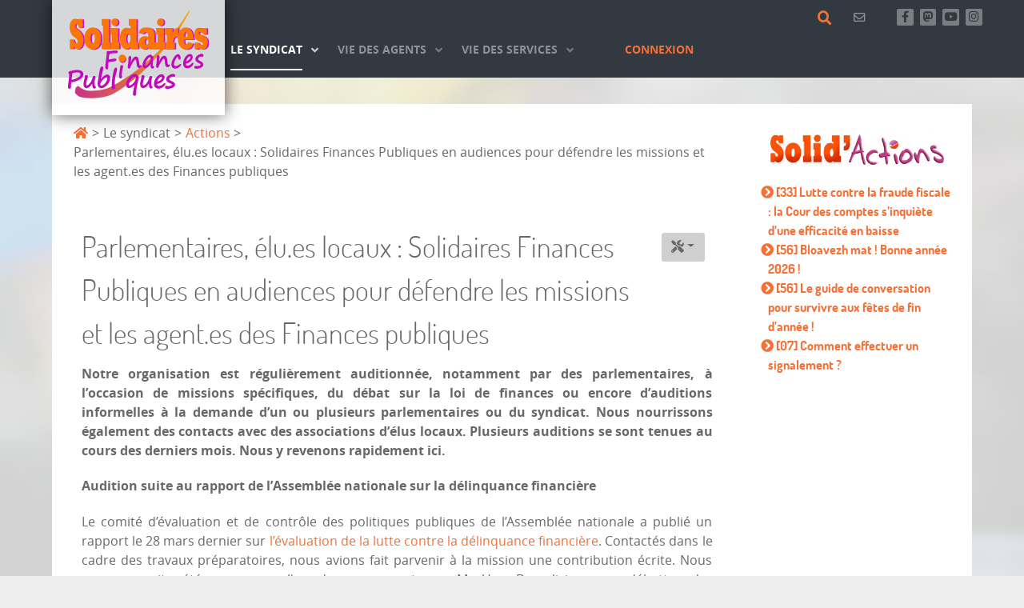

--- FILE ---
content_type: text/css
request_url: https://solidairesfinancespubliques.org/templates/rt_photon/custom/css-compiled/photon-joomla_22.css
body_size: 7980
content:
/* GANTRY5 DEVELOPMENT MODE ENABLED.
 *
 * WARNING: This file is automatically generated by Gantry5. Any modifications to this file will be lost!
 *
 * For more information on modifying CSS, please read:
 *
 * http://docs.gantry.org/gantry5/configure/styles
 * http://docs.gantry.org/gantry5/tutorials/adding-a-custom-style-sheet
 */

@charset "UTF-8";
legend {
  font-size: 1.3rem;
  line-height: 1.5;
}
legend small {
  font-size: 0.8rem;
}
.input-prepend > .add-on, .input-append > .add-on {
  line-height: 1.5;
}
p.readmore .btn, .content_vote .btn, .blog .button, .contact .form-actions .btn, .login .btn, .logout .btn, .registration .btn, .profile-edit .btn, .remind .btn, .reset .btn, .profile .btn, .search #searchForm .btn, .finder #finder-search .btn, .edit.item-page .btn-toolbar .btn, .pager.pagenav a, .moduletable #login-form .control-group .btn {
  display: inline-block;
  font-family: "opensans", "Helvetica", "Tahoma", "Geneva", "Arial", sans-serif;
  font-weight: 700;
  text-transform: uppercase;
  background: #f37037;
  color: #ffffff !important;
  border: 2px solid transparent;
  margin: 0 0 0.5rem 0;
  padding: 0.4rem 1rem;
  border-radius: 1px;
  vertical-align: middle;
  text-shadow: none;
  transition: all 0.2s;
}
p.readmore .btn:hover, .content_vote .btn:hover, .blog .button:hover, .contact .form-actions .btn:hover, .login .btn:hover, .logout .btn:hover, .registration .btn:hover, .profile-edit .btn:hover, .remind .btn:hover, .reset .btn:hover, .profile .btn:hover, .search #searchForm .btn:hover, .finder #finder-search .btn:hover, .edit.item-page .btn-toolbar .btn:hover, .pager.pagenav a:hover, .moduletable #login-form .control-group .btn:hover, p.readmore .btn:active, .content_vote .btn:active, .blog .button:active, .contact .form-actions .btn:active, .login .btn:active, .logout .btn:active, .registration .btn:active, .profile-edit .btn:active, .remind .btn:active, .reset .btn:active, .profile .btn:active, .search #searchForm .btn:active, .finder #finder-search .btn:active, .edit.item-page .btn-toolbar .btn:active, .pager.pagenav a:active, .moduletable #login-form .control-group .btn:active, p.readmore .btn:focus, .content_vote .btn:focus, .blog .button:focus, .contact .form-actions .btn:focus, .login .btn:focus, .logout .btn:focus, .registration .btn:focus, .profile-edit .btn:focus, .remind .btn:focus, .reset .btn:focus, .profile .btn:focus, .search #searchForm .btn:focus, .finder #finder-search .btn:focus, .edit.item-page .btn-toolbar .btn:focus, .pager.pagenav a:focus, .moduletable #login-form .control-group .btn:focus {
  background: #e9500e;
  color: #ffffff !important;
}
.btn-primary {
  background: #f37037;
  color: #ffffff;
  text-shadow: none;
  box-shadow: 1px 1px 1px rgba(0, 0, 0, 0.1);
}
.btn-primary:hover {
  background: #f4814f;
  color: #ffffff;
}
.btn-primary:active, .btn-primary:focus {
  background: #f25f1f;
  box-shadow: inset -1px -1px 1px rgba(0, 0, 0, 0.15);
  color: #ffffff;
}
.btn-group > .btn + .dropdown-toggle {
  box-shadow: 1px 1px 1px rgba(0, 0, 0, 0.1);
}
.btn-group.open .btn-primary.dropdown-toggle {
  background: #f25f1f;
  color: #ffffff;
  box-shadow: inset -1px -1px 1px rgba(0, 0, 0, 0.15);
}
.dropdown-menu > li > a:hover, .dropdown-menu > li > a:focus, .dropdown-submenu:hover > a, .dropdown-submenu:focus > a {
  background-image: none;
  background-color: #f37037;
}
.btn-link {
  color: #f37037;
}
.view-articles, .view-images, .view-imagesList {
  background: none;
  height: auto;
}
.view-articles #g-page-surround, .view-images #g-page-surround, .view-imagesList #g-page-surround {
  background: none;
  overflow: visible;
  min-height: auto;
  position: static;
}
.view-articles .g-menu-overlay, .view-images .g-menu-overlay, .view-imagesList .g-menu-overlay {
  display: none;
}
table.table-bordered {
  border-collapse: separate;
  *border-collapse: collapse;
}
table.table-bordered th {
  background-color: #e1e1e1;
}
table.table-bordered thead th {
  background-color: #c8c8c8;
}
.table-striped tbody tr:nth-child(2n+1) td, .table-striped tbody tr:nth-child(2n+1) th {
  background: #e1e1e1;
}
.table-hover tbody tr:hover > td, .table-hover tbody tr:hover > th {
  background: #dadada;
}
.table, .table-bordered {
  border-color: rgba(136, 136, 136, 0.25) rgba(136, 136, 136, 0.25) rgba(136, 136, 136, 0.25) transparent;
}
.table th, .table td, .table-bordered th, .table-bordered td {
  border-left: 1px solid rgba(136, 136, 136, 0.25);
  border-right: 0;
  border-bottom: 0;
}
.well {
  background-color: transparent;
  border: none;
  box-shadow: none;
}
.nav-tabs.nav-stacked > li > a {
  border: 0 none;
}
.nav-tabs.nav-stacked > li > a:before {
  color: #f37037;
  font-family: FontAwesome;
  content: "";
  margin-right: 0.5rem;
}
.list-striped li:nth-child(odd), .list-striped dd:nth-child(odd), .row-striped .row:nth-child(odd), .row-striped .row-fluid:nth-child(odd), .cat-list-row0 {
  background-color: #d5d5d5;
}
.list-striped li:hover, .list-striped dd:hover, .row-striped .row:hover, .row-striped .row-fluid:hover, .cat-list-row0:hover, .cat-list-row1:hover {
  background-color: #c8c8c8;
}
.pager li > a, .pager li > span {
  display: inline-block;
  font-family: "opensans", "Helvetica", "Tahoma", "Geneva", "Arial", sans-serif;
  font-weight: 700;
  background: #f37037;
  color: #ffffff !important;
  font-size: 1rem;
  border: 2px solid transparent;
  border-radius: 0;
  margin: 0;
  padding: 0.5rem 1.25rem;
  vertical-align: middle;
  text-shadow: none;
  transition: all 0.2s;
}
.pager li > a:hover, .pager li > a:active, .pager li > a:focus, .pager li > span:hover, .pager li > span:active, .pager li > span:focus {
  background: #d1480d;
  color: #ffffff !important;
}
.pagination ul > li {
  font-weight: 700;
}
.pagination ul > li > a {
  padding: 10px 15px;
  color: #eeeeee;
  background: #333941;
  border: 0 none;
  border-radius: 0 !important;
}
.pagination ul > li > a:hover {
  background: #f37037;
}
.pagination ul > li > span {
  padding: 10px 15px;
  color: #eeeeee;
  background: #f37037;
  border: 0 none;
  border-radius: 0 !important;
}
.pagination ul > li > span:hover {
  background: #333941;
}
.pagination ul > li.pagination-end span, .pagination ul > li.pagination-next span, .pagination ul > li.pagination-start span, .pagination ul > li.pagination-prev span {
  opacity: 0.3;
  background: #bbb;
  color: #686868;
}
.breadcrumb {
  font-family: "opensans", "Helvetica", "Tahoma", "Geneva", "Arial", sans-serif;
}
.breadcrumb li {
  text-shadow: none;
  vertical-align: middle;
}
.breadcrumb li:nth-child(2) {
  margin-right: -6px;
}
.breadcrumb li:nth-child(2) .divider {
  display: none;
}
.breadcrumb a {
  display: inline-block;
}
.breadcrumb span {
  display: inline-block;
}
.breadcrumb span.divider {
  position: relative;
  vertical-align: top;
  width: 18px;
  height: 21px;
}
.breadcrumb span.divider:before {
  text-align: center;
  font-family: FontAwesome;
  content: "";
  position: absolute;
  top: 2px;
  vertical-align: middle;
}
.breadcrumb span img {
  display: none;
}
.page-header h2 {
  color: #333941;
  font-family: "dosis", "Helvetica", "Tahoma", "Geneva", "Arial", sans-serif;
  font-size: 3rem;
  font-weight: 200;
  line-height: 1.15;
  margin-top: 2rem;
  margin-bottom: 0.625rem;
  padding-bottom: 0.938rem;
}
.page-header h2 a {
  color: #333941;
}
.page-header h2 a:hover {
  color: #f37037;
}
@media only all and (min-width: 60rem) and (max-width: 74.99rem) {
  .page-header h2 {
    font-size: 2.75rem;
  }
}
@media only all and (min-width: 48rem) and (max-width: 59.99rem) {
  .page-header h2 {
    font-size: 2.5rem;
  }
}
@media only all and (max-width: 47.99rem) {
  .page-header h2 {
    font-size: 2rem;
  }
}
.blog .page-header h2 {
  font-size: 2rem;
}
dl.article-info {
  margin-top: 0;
}
dl.article-info dt {
  display: none;
}
dl.article-info dd {
  display: inline-block;
  margin: 0;
  padding-right: 0.938rem;
  font-family: "opensans", "Helvetica", "Tahoma", "Geneva", "Arial", sans-serif;
  font-weight: 200;
  font-size: 1.15rem;
  line-height: 2;
}
.article-info-term {
  display: inline-block;
  font-weight: bold;
  margin-bottom: 1.25rem;
  background: #dadada;
  border-radius: 3px;
  padding: 0.3126666667rem 0.938rem;
}
.content_vote select {
  height: 40px;
  vertical-align: top;
}
.page-header {
  margin: 0.3125rem 0;
  font-family: "dosis", "Helvetica", "Tahoma", "Geneva", "Arial", sans-serif;
  font-size: 1.5rem;
  font-weight: 400;
}
.chzn-container-single .chzn-single, .chzn-container-active.chzn-with-drop .chzn-single {
  background: #ffffff;
  border: 2px solid #eeeeee;
  box-shadow: none;
  height: 40px !important;
  line-height: 37px !important;
  border-radius: 0;
}
.chzn-container-single .chzn-single div b, .chzn-container-active.chzn-with-drop .chzn-single div b {
  position: relative;
  top: 6px;
}
.chzn-container-active.chzn-with-drop .chzn-single {
  border-radius: 0;
  border-bottom-left-radius: 0;
  border-bottom-right-radius: 0;
}
.chzn-container-active.chzn-with-drop .chzn-single div b {
  background-position: -15px 2px;
}
.filter-search .btn {
  height: 40px;
  border-radius: 40px;
  color: #ffffff;
  background: #f37037;
  padding: 0 1.5rem;
}
.blog .items-row {
  margin-bottom: 0.625rem;
  padding-bottom: 0.938rem;
}
.blog .items-leading > div {
  margin: 0 0.625rem 0 0.625rem;
  padding: 0 0.938rem 0 0.938rem;
}
.blog .items-leading .g-lead {
  padding-top: 0;
}
.blog .items-row .item {
  margin: 0 0.625rem;
  padding: 0 0.938rem 0 0.938rem;
}
.contact-category input#filter-search {
  height: 40px;
  line-height: 40px;
  border-radius: 40px;
  padding: 0 0.938rem;
}
.contact-category .category {
  border-top: 0;
}
.contact-category .category li {
  padding: 0;
  background: transparent !important;
  border: 0;
}
.contact .form-actions {
  margin: 0;
  padding-top: 0;
  padding-bottom: 0;
}
#contact-form .controls input, #contact-form .controls textarea {
  border: 2px solid #eeeeee;
  background: #ffffff;
  border-radius: 0;
  font-style: italic;
}
.login input, .logout input, .registration input, .profile-edit input, .remind input, .reset input {
  border: 2px solid #eeeeee;
  background: #ffffff;
  border-radius: 0;
  font-style: italic;
}
.profile legend {
  margin: 0;
}
.profile dt, .profile dd {
  margin-bottom: 0.625rem;
}
.search #searchForm input.inputbox {
  height: 40px;
  border-radius: 40px;
}
.finder #finder-search input.inputbox {
  height: 40px;
  border-radius: 40px;
}
.article-index {
  margin-right: 1rem;
  position: relative;
  top: -25px;
}
.edit.item-page .inputbox, .edit.item-page .chzn-choices {
  border-radius: 0;
}
.edit.item-page .input-append .inputbox {
  border-radius: 0;
}
.edit.item-page .input-append button {
  border-radius: 0;
  padding: 8px 12px;
}
.edit.item-page .btn-toolbar .btn {
  font-size: 0.9rem;
  margin-left: 5px;
}
.edit.item-page .btn-toolbar .btn span {
  margin-right: 5px;
}
.label, .badge {
  vertical-align: middle;
  font-size: 0.7rem;
  font-weight: 400;
  border-radius: 3px;
  padding: 0.325rem 0.625rem;
}
.label-info, .badge-info {
  color: #ffffff;
  background: #f37037 !important;
}
.accordion-group {
  color: #686868;
  background: #eeeeee;
  border: 0;
  border-radius: 5px;
  box-shadow: 0 1px 5px 0 rgba(0, 0, 0, 0.2);
  margin-bottom: 0.625rem;
}
.moduletable .nav.menu, .moduletable .mostread, .moduletable .latestnews, .moduletable .archive-module, .moduletable .relateditems, .moduletable .categories-module, .moduletable .category-module, .moduletable .latestusers, .moduletable .unstyled {
  margin: 0;
  display: inline-block;
  border: 2px solid #eeeeee;
  padding: 0.938rem 0.938rem;
}
.moduletable .nav.menu li, .moduletable .mostread li, .moduletable .latestnews li, .moduletable .archive-module li, .moduletable .relateditems li, .moduletable .categories-module li, .moduletable .category-module li, .moduletable .latestusers li, .moduletable .unstyled li {
  list-style-type: none;
  margin-left: 0;
  padding-bottom: 0.938rem;
  margin-bottom: 0.625rem;
  border-bottom: 2px solid #eeeeee;
}
.moduletable .nav.menu li:last-child, .moduletable .mostread li:last-child, .moduletable .latestnews li:last-child, .moduletable .archive-module li:last-child, .moduletable .relateditems li:last-child, .moduletable .categories-module li:last-child, .moduletable .category-module li:last-child, .moduletable .latestusers li:last-child, .moduletable .unstyled li:last-child {
  border-bottom: 0;
  padding-bottom: 0;
  margin-bottom: 0;
}
.moduletable .nav.menu li a, .moduletable .mostread li a, .moduletable .latestnews li a, .moduletable .archive-module li a, .moduletable .relateditems li a, .moduletable .categories-module li a, .moduletable .category-module li a, .moduletable .latestusers li a, .moduletable .unstyled li a {
  display: inline-block;
}
.moduletable .nav.menu li a:before, .moduletable .mostread li a:before, .moduletable .latestnews li a:before, .moduletable .archive-module li a:before, .moduletable .relateditems li a:before, .moduletable .categories-module li a:before, .moduletable .category-module li a:before, .moduletable .latestusers li a:before, .moduletable .unstyled li a:before {
  color: #f37037;
  font-family: FontAwesome;
  content: "";
  margin-right: 0.5rem;
}
.moduletable .nav li {
  margin-bottom: 0.625rem;
}
.moduletable .nav .nav-header {
  margin: 0.625rem 0;
  padding: 0.469rem 0.938rem;
  font-size: 0.7rem;
  font-weight: 400;
  border-radius: 3px;
  color: #686868;
  background: #cfcfcf;
}
.moduletable .nav .nav-child {
  margin-top: 0.625rem;
}
.moduletable .categories-module h4 {
  display: inline-block;
  font-size: 1rem;
  margin: 0;
}
.moduletable #login-form #form-login-remember .inputbox {
  float: none;
  margin-top: -3px;
}
.moduletable #login-form .control-group {
  margin-bottom: 10px;
}
.moduletable #login-form .control-group .input-prepend .add-on {
  color: #ffffff;
  background: none;
  border-radius: 0;
  padding: 5px;
}
.moduletable #login-form .control-group .input-prepend .add-on [class^="icon-"], .moduletable #login-form .control-group .input-prepend .add-on [class*=" icon-"] {
  width: auto;
  background: #f37037;
  padding: 0.5rem 1rem;
  border-radius: 0;
}
.moduletable #login-form .control-group .input-prepend input {
  border-radius: 0;
  border-left: none;
}
.moduletable #login-form .control-group .input-prepend input:hover {
  border-color: #eeeeee;
}
.moduletable #login-form .control-group .input-prepend input:focus {
  box-shadow: none;
  border-color: #eeeeee;
}
.list-striped, .row-striped {
  border-top: 1px solid rgba(0, 0, 0, 0.1);
}
.list-striped li, .list-striped dd, .row-striped .row, .row-striped .row-fluid {
  border-bottom: 1px solid rgba(0, 0, 0, 0.1);
}
.list-striped li:nth-child(odd), .list-striped dd:nth-child(odd), .row-striped .row:nth-child(odd), .row-striped .row-fluid:nth-child(odd) {
  background-color: #fcfcfc;
}
.list-striped li:hover, .list-striped dd:hover, .row-striped .row:hover, .row-striped .row-fluid:hover {
  background-color: #f2f2f2;
}
.list-bordered, .row-bordered {
  border: 1px solid rgba(0, 0, 0, 0.1);
}
.row-even, .row-odd {
  border-bottom: 1px solid rgba(0, 0, 0, 0.1);
}
.row-even {
  background-color: #fcfcfc;
}
.iframe-bordered {
  border: 1px solid rgba(0, 0, 0, 0.1);
}
blockquote {
  border-left: 5px solid rgba(0, 0, 0, 0.1);
}
blockquote small {
  color: #9b9b9b;
}
blockquote.pull-right {
  border-right: 5px solid rgba(0, 0, 0, 0.1);
}
code, pre {
  background-color: #f7f7f7;
  border: 1px solid rgba(0, 0, 0, 0.1);
}
pre.prettyprint {
  padding: 1rem !important;
}
legend {
  color: #686868;
  font-family: "dosis", "Helvetica", "Tahoma", "Geneva", "Arial", sans-serif;
  font-weight: 700;
  font-size: 1.5rem;
  line-height: 1.5;
  margin: 1rem 0;
}
.input-prepend .chzn-container-single .chzn-single, .input-append .chzn-container-single .chzn-single {
  border-color: #eeeeee;
}
.input-prepend .chzn-container-single .chzn-drop, .input-append .chzn-container-single .chzn-drop {
  border-color: #eeeeee;
}
.form-actions {
  background: none;
  border: 0;
}
textarea, input[type="text"], input[type="password"], input[type="datetime"], input[type="datetime-local"], input[type="date"], input[type="month"], input[type="time"], input[type="week"], input[type="number"], input[type="email"], input[type="url"], input[type="search"], input[type="tel"], input[type="color"], .uneditable-input {
  color: #686868;
  background-color: #ffffff;
  border: 2px solid #eeeeee;
  box-shadow: none;
  box-sizing: border-box !important;
  transition: border 0.2s linear, box-shadow 0.2s linear;
}
.input-prepend textarea, .input-append textarea, .input-prepend input[type="text"], .input-append input[type="text"], .input-prepend input[type="password"], .input-append input[type="password"], .input-prepend input[type="datetime"], .input-append input[type="datetime"], .input-prepend input[type="datetime-local"], .input-append input[type="datetime-local"], .input-prepend input[type="date"], .input-append input[type="date"], .input-prepend input[type="month"], .input-append input[type="month"], .input-prepend input[type="time"], .input-append input[type="time"], .input-prepend input[type="week"], .input-append input[type="week"], .input-prepend input[type="number"], .input-append input[type="number"], .input-prepend input[type="email"], .input-append input[type="email"], .input-prepend input[type="url"], .input-append input[type="url"], .input-prepend input[type="search"], .input-append input[type="search"], .input-prepend input[type="tel"], .input-append input[type="tel"], .input-prepend input[type="color"], .input-append input[type="color"], .input-prepend .uneditable-input, .input-append .uneditable-input {
  padding: 0.35rem;
  max-width: 95%;
}
.dir-rtl .input-prepend textarea, .dir-rtl .input-append textarea, .dir-rtl .input-prepend input[type="text"], .dir-rtl .input-append input[type="text"], .dir-rtl .input-prepend input[type="password"], .dir-rtl .input-append input[type="password"], .dir-rtl .input-prepend input[type="datetime"], .dir-rtl .input-append input[type="datetime"], .dir-rtl .input-prepend input[type="datetime-local"], .dir-rtl .input-append input[type="datetime-local"], .dir-rtl .input-prepend input[type="date"], .dir-rtl .input-append input[type="date"], .dir-rtl .input-prepend input[type="month"], .dir-rtl .input-append input[type="month"], .dir-rtl .input-prepend input[type="time"], .dir-rtl .input-append input[type="time"], .dir-rtl .input-prepend input[type="week"], .dir-rtl .input-append input[type="week"], .dir-rtl .input-prepend input[type="number"], .dir-rtl .input-append input[type="number"], .dir-rtl .input-prepend input[type="email"], .dir-rtl .input-append input[type="email"], .dir-rtl .input-prepend input[type="url"], .dir-rtl .input-append input[type="url"], .dir-rtl .input-prepend input[type="search"], .dir-rtl .input-append input[type="search"], .dir-rtl .input-prepend input[type="tel"], .dir-rtl .input-append input[type="tel"], .dir-rtl .input-prepend input[type="color"], .dir-rtl .input-append input[type="color"], .dir-rtl .input-prepend .uneditable-input, .dir-rtl .input-append .uneditable-input {
  border-radius: 4px 0 0 4px;
}
.input-prepend > .add-on, .input-append > .add-on {
  background: #c8c8c8;
  border: 2px solid #eeeeee;
  padding: 0.275rem;
  -webkit-padding-before: 7px;
  -webkit-padding-after: 7px;
  margin-right: -2px;
}
.dir-rtl .input-prepend > .add-on, .dir-rtl .input-append > .add-on {
  margin-right: auto;
  margin-left: -2px;
}
.dir-rtl .input-prepend > .add-on .btn, .dir-rtl .input-append > .add-on .btn {
  margin-right: auto;
  margin-left: -2px;
}
.dir-rtl .input-prepend > .add-on:first-child, .dir-rtl .input-append > .add-on:first-child {
  border-radius: 0 4px 4px 0;
}
textarea {
  width: 100%;
}
.dir-rtl .form-horizontal .control-label {
  float: right;
  text-align: left;
}
.dir-rtl .form-horizontal .controls {
  margin-left: 0;
  margin-right: 180px;
}
select {
  color: #686868;
  background: #eeeeee;
  border: 1px solid rgba(136, 136, 136, 0.25);
}
.view-mailto, .body-only {
  padding: 0 1.5rem;
}
.view-mailto #g-page-surround, .body-only #g-page-surround {
  box-shadow: none;
}
.controls input[type="radio"] {
  margin-right: 5px;
}
.layout-edit #sbox-content.sbox-content-iframe {
  overflow: hidden;
}
#login-form .input-prepend, #login-form .input-append {
  width: 100%;
}
#login-form .input-prepend .add-on, #login-form .input-prepend .input-small, #login-form .input-append .add-on, #login-form .input-append .input-small {
  height: 50px;
}
#login-form .input-prepend .btn, #login-form .input-append .btn {
  height: 35px;
}
#login-form .input-prepend .input-small, #login-form .input-append .input-small {
  width: 80%;
}
#login-form #modlgn-secretkey {
  width: 65%;
}
#searchForm .btn, #finder-search .btn {
  display: inline-block;
  font-family: "opensans", "Helvetica", "Tahoma", "Geneva", "Arial", sans-serif;
  font-weight: 700;
  background: #f37037;
  color: #ffffff !important;
  font-size: 1rem;
  border: 2px solid transparent;
  border-radius: 0;
  margin: 0;
  padding: 0.5rem 1.25rem;
  vertical-align: middle;
  text-shadow: none;
  transition: all 0.2s;
}
#searchForm .btn:hover, #searchForm .btn:active, #searchForm .btn:focus, #finder-search .btn:hover, #finder-search .btn:active, #finder-search .btn:focus {
  background: #d1480d;
  color: #ffffff !important;
}
#searchForm .btn {
  padding: 0.35rem 1.25rem;
  border-radius: 3px;
}
#finder-search .inputbox {
  margin: 1rem 0 0.5rem 0;
}
.btn {
  border-radius: 3px;
  color: #686868;
  background: #cfcfcf;
  border: 0;
  box-shadow: none;
}
.btn span {
  padding: 0;
  margin: 0;
}
.btn-mini {
  margin: 0.5rem 0;
}
.nav-tabs.nav-dark {
  border-bottom: 1px solid #333;
  text-shadow: 1px 1px 1px #000;
}
.nav-tabs.nav-dark > li > a {
  color: rgba(136, 136, 136, 0.25);
}
.nav-tabs.nav-dark > li > a:hover {
  border-color: #333 #333 #111;
  background-color: #777777;
}
.nav-tabs.nav-dark > .active > a, .nav-tabs.nav-dark > .active > a:hover {
  color: #ffffff;
  background-color: #555555;
  border: 1px solid #222;
}
.tip-wrap {
  color: #fff;
  background-color: #000;
}
.search span.highlight {
  background-color: #d5d5d5;
}
.img-polaroid {
  background-color: #ffffff;
  border: 1px solid rgba(0, 0, 0, 0.2);
  box-shadow: 0 1px 3px rgba(0, 0, 0, 0.1);
}
.muted {
  color: #999999;
}
a.muted:hover, a.muted:focus {
  color: #808080;
}
.alert {
  background-color: #f8f4ec;
  border-color: #eee4d2;
  padding: 0.938rem;
}
.alert a, .alert a:hover, .alert .alert-link, .alert .alert-link:hover {
  right: 0 !important;
  color: #6c5328;
  font-weight: bold;
  text-decoration: none;
}
.alert, .alert h4, .text-warning {
  color: #c09853;
}
a.text-warning:hover, a.text-warning:focus {
  color: #b78c43;
}
.alert-success {
  color: #468847;
  background-color: #dfeedf;
  border-color: #c4e0c4;
}
.alert-success a, .alert-success a:hover, .alert-success .alert-link, .alert-success .alert-link:hover {
  color: #356635;
  font-weight: bold;
}
.alert-success a:hover, .alert-success a:hover:hover, .alert-success .alert-link:hover, .alert-success .alert-link:hover:hover {
  text-decoration: underline;
}
.alert-success h4, .text-success {
  color: #468847;
}
a.text-success:hover, a.text-success:focus {
  color: #3d773e;
}
.alert-danger, .alert-error {
  color: #b94a48;
  background-color: #f6e7e7;
  border-color: #edd1d0;
}
.alert-danger a, .alert-danger a:hover, .alert-danger .alert-link, .alert-danger .alert-link:hover, .alert-error a, .alert-error a:hover, .alert-error .alert-link, .alert-error .alert-link:hover {
  color: #953b39;
  font-weight: bold;
}
.alert-danger a:hover, .alert-danger a:hover:hover, .alert-danger .alert-link:hover, .alert-danger .alert-link:hover:hover, .alert-error a:hover, .alert-error a:hover:hover, .alert-error .alert-link:hover, .alert-error .alert-link:hover:hover {
  text-decoration: underline;
}
.alert-danger h4, .alert-error h4, .text-error {
  color: #b94a48;
}
a.text-error:hover, a.text-error:focus {
  color: #a74240;
}
.alert-info {
  color: #3a87ad;
  background-color: #e2eff5;
  border-color: #c7e0ec;
}
.alert-info a, .alert-info a:hover, .alert-info .alert-link, .alert-info .alert-link:hover {
  color: #2d6987;
  font-weight: bold;
}
.alert-info a:hover, .alert-info a:hover:hover, .alert-info .alert-link:hover, .alert-info .alert-link:hover:hover {
  text-decoration: underline;
}
.alert-info h4, .text-info {
  color: #3a87ad;
}
a.text-info:hover, a.text-info:focus {
  color: #34789a;
}
.blog dl.article-info {
  margin-left: 0;
}
.blog dl.article-info dt, .blog dl.article-info dd {
  margin-left: 0;
}
.blog ol.nav {
  padding-left: 0;
}
.dir-rtl .blog ol.nav {
  padding-right: 0;
}
.blog .icons .pull-right {
  top: -1rem;
}
.pull-left, .pull-right {
  max-width: 100%;
}
.dir-rtl .pull-left {
  float: right;
}
.dir-rtl .pull-right {
  float: left;
}
.thumbnails {
  margin-left: -20px;
  list-style: none;
}
.thumbnails:before, .thumbnails:after {
  display: table;
  content: "";
  line-height: 0;
}
.thumbnails:after {
  clear: both;
}
.row-fluid .thumbnails {
  margin-left: 0;
}
.thumbnails > li {
  float: left;
  margin-bottom: 18px;
  margin-left: 20px;
}
.manager > li {
  float: left !important;
  margin-bottom: 18px !important;
  margin-left: 20px !important;
}
.thumbnail {
  display: block;
  padding: 4px;
  line-height: 18px;
  border: 1px solid #ddd;
  border-radius: 4px;
  box-shadow: 0 1px 3px rgba(0, 0, 0, 0.055);
  transition: all 0.2s ease-in-out;
}
a.thumbnail:hover, a.thumbnail:focus {
  border-color: #08c;
  box-shadow: 0 1px 4px rgba(0, 105, 214, 0.25);
}
.thumbnail > img {
  display: block;
  max-width: 100%;
  margin-left: auto;
  margin-right: auto;
}
.thumbnail .caption {
  padding: 9px;
  color: #555;
}
.contact > h3 {
  display: none;
}
.contact .contact-address {
  margin: 0;
}
.print-mode #g-page-surround {
  padding: 0.938rem;
}
.calendar .title {
  border: none;
}
.calendar thead .name {
  padding: 2px;
}
.calendar thead .button {
  color: #000000 !important;
  font-weight: normal;
  border: 1px solid transparent;
}
.calendar thead .hilite {
  border-radius: 0;
  padding: 2px;
}
.pagination-list {
  list-style: none;
}
.pagination-list li {
  display: inline-block;
  margin: 0 0.5rem;
}
#imageForm button, #uploadForm button {
  padding: 0.25rem 1rem;
  margin: 1rem 0;
}
#imageForm button:hover, #uploadForm button:hover {
  border: none;
}
.chzn-container .chzn-drop, .chzn-container .chzn-results li.no-results {
  border: none;
  color: #686868;
}
.chzn-container-multi .chzn-choices {
  color: #686868;
  border: 2px solid #eeeeee;
  border-radius: 3px;
  width: 250px;
  background-image: none;
}
.chzn-container-multi .chzn-choices li.search-field input[type="text"] {
  box-shadow: none;
  height: 35px;
  margin: 0;
  padding: 0 5px;
  color: #686868 !important;
}
.rokajaxsearch *, .rokajaxsearch *:before, .rokajaxsearch *:after {
  box-sizing: border-box !important;
}
.platform-content .rokajaxsearch * *, .platform-content .rokajaxsearch * *:before, .platform-content .rokajaxsearch * *:after, .platform-content .rokajaxsearch *:before *, .platform-content .rokajaxsearch *:before *:before, .platform-content .rokajaxsearch *:before *:after, .platform-content .rokajaxsearch *:after *, .platform-content .rokajaxsearch *:after *:before, .platform-content .rokajaxsearch *:after *:after {
  box-sizing: border-box;
}
.rokajaxsearch #roksearch_search_str {
  border: 1px solid #888888;
  border-radius: 2rem;
  margin-bottom: 1rem;
  padding: 0.75rem 1rem;
  width: 100%;
  box-shadow: none;
}
form#rokajaxsearch {
  margin: 0;
}
form#rokajaxsearch > .rokajaxsearch {
  background: none;
  box-shadow: none;
  border: none;
}
#roksearch_results {
  color: #686868;
  background: #eeeeee;
  border: 1px solid #888888;
}
#roksearch_results .roksearch_result_wrapper1 {
  background: #e1e1e1;
  color: #686868;
}
#roksearch_results .roksearch_result_wrapper1:hover {
  background: #f37037;
  color: #ffffff;
  border: 1px solid #712707;
}
#roksearch_results .roksearch_result_wrapper1:hover a, #roksearch_results .roksearch_result_wrapper1:hover h3 {
  color: #fac6af;
}
#roksearch_results span.highlight {
  color: #ffffff;
  background-color: #d1480d;
  text-shadow: none;
}
@media only all and (max-width: 47.99rem) {
  body #roksearch_results {
    width: 95%;
  }
}
.rokajaxsearch .search_options {
  margin-top: 8px;
  padding-bottom: 15px;
}
.rokajaxsearch .search_options label {
  margin-right: 10px !important;
}
.rokajaxsearch .search_options label input[type="radio"], .rokajaxsearch .search_options label input[type="checkbox"] {
  margin: 0 5px 0 0;
}
.rokajaxsearch .clr {
  clear: both;
}
.rokajaxsearch .searchintro {
  overflow: hidden;
}
#roksearch_results {
  z-index: 10000;
  position: absolute;
  width: 400px;
  float: right;
  text-align: left;
  visibility: hidden;
  margin-top: 5px;
}
#roksearch_results .small {
  display: inline;
  position: relative;
  text-align: inherit;
  bottom: 0;
  right: 0;
  font-size: 11px;
  font-style: italic;
}
#roksearch_results a.clr {
  margin: 10px 0 5px 0;
}
#roksearch_results a {
  color: #a1370a;
}
#roksearch_results h3 {
  color: #a1370a;
  margin-top: 0;
  margin-bottom: 2px;
  line-height: 110%;
  font-size: 110%;
  padding-bottom: 0;
}
#roksearch_results h3:hover {
  color: inherit;
}
#roksearch_results .roksearch_result_wrapper1:hover {
  border: none;
}
#roksearch_results .container-wrapper {
  overflow: hidden;
}
#roksearch_results .page {
  float: left;
}
#roksearch_results .roksearch_header, #roksearch_results .roksearch_row_btm {
  background: #e1e1e1;
  padding: 10px 15px;
  line-height: 130%;
  text-transform: none;
  font-weight: normal;
  font-size: 14px;
}
#roksearch_results .roksearch_row_btm {
  overflow: hidden;
  border-top: 1px solid #888888;
}
#roksearch_results .roksearch_even, #roksearch_results .roksearch_odd {
  padding: 15px;
  border-bottom: none;
}
#roksearch_results .roksearch_even span, #roksearch_results .roksearch_odd span {
  margin-top: 15px;
  line-height: 140%;
}
#roksearch_results .roksearch_even span.highlight, #roksearch_results .roksearch_odd span.highlight {
  margin-top: 0;
  padding: 0 3px;
}
#roksearch_results .roksearch_odd {
  background: rgba(0, 0, 0, 0.05);
}
#roksearch_results .viewall {
  float: left;
  margin: 0 5px;
}
#roksearch_results .viewall span {
  line-height: 130%;
  text-transform: none;
}
#roksearch_results .estimated_res {
  font-size: 9px;
  font-style: italic;
  text-transform: none;
  float: left;
}
#roksearch_results .pagination_res {
  font-style: normal;
  float: right;
  text-transform: none;
  font-size: 11px;
}
#roksearch_results .pagination_res span {
  padding: 0 5px;
}
#roksearch_results .powered-by-google {
  text-transform: lowercase;
  font-style: italic;
  font-size: 9px;
}
#roksearch_results .google-search #roksearch_link {
  margin-top: 5px;
}
#roksearch_results .google-thumb-image {
  margin: 0 auto;
}
#roksearch_results .readon {
  margin-top: 15px;
}
#roksearch_results .readon span, #roksearch_results .readon .button {
  font-size: 13px;
  line-height: 22px;
}
#roksearch_results .container-arrows {
  height: 12px;
  width: 30px;
  float: left;
  margin-right: 5px;
  position: relative;
}
#roksearch_results #roksearch_link:before {
  content: "×";
  font-size: 1.5em;
  position: absolute;
  right: 10px;
  top: 8px;
  z-index: 100;
}
#roksearch_results .arrow-left, #roksearch_results .arrow-left-disabled, #roksearch_results .arrow-right, #roksearch_results .arrow-right-disabled {
  position: absolute;
}
#roksearch_results .arrow-left:before, #roksearch_results .arrow-left-disabled:before, #roksearch_results .arrow-right:before, #roksearch_results .arrow-right-disabled:before {
  font-family: FontAwesome;
  font-size: 1.3em;
}
#roksearch_results .arrow-left, #roksearch_results .arrow-right {
  cursor: pointer;
}
#roksearch_results .arrow-left:before, #roksearch_results .arrow-right:before {
  color: #f37037;
}
#roksearch_results .arrow-left, #roksearch_results .arrow-left-disabled {
  left: 0;
}
#roksearch_results .arrow-left:before, #roksearch_results .arrow-left-disabled:before {
  content: "";
}
#roksearch_results .arrow-right, #roksearch_results .arrow-right-disabled {
  left: 18px;
}
#roksearch_results .arrow-right:before, #roksearch_results .arrow-right-disabled:before {
  content: "";
}
@media only all and (max-width: 47.99rem) {
  .navbar-fixed-top, .navbar-fixed-bottom, .navbar-static-top {
    margin-right: -20px;
    margin-left: -20px;
  }
  .container-fluid {
    padding: 0;
  }
  .dl-horizontal dt {
    float: none;
    width: auto;
    clear: none;
    text-align: left;
  }
  .dl-horizontal dd {
    margin-left: 0;
  }
  .row-fluid {
    width: 100%;
  }
  .row, .thumbnails {
    margin-left: 0;
  }
  .thumbnails > li {
    float: none;
    margin-left: 0;
  }
  .manager.thumbnails > li {
    float: left;
    margin-left: 20px;
  }
  [class*="span"], .uneditable-input[class*="span"], .row-fluid [class*="span"] {
    display: block;
    float: none;
    width: 100%;
    margin-left: 0;
    box-sizing: border-box;
  }
  .span12, .row-fluid .span12 {
    width: 100%;
    box-sizing: border-box;
  }
  .row-fluid [class*="offset"]:first-child {
    margin-left: 0;
  }
  .input-large, .input-xlarge, .input-xxlarge, input[class*="span"], select[class*="span"], textarea[class*="span"], .uneditable-input {
    display: block;
    width: 100%;
    min-height: 30px;
    box-sizing: border-box;
  }
  .input-prepend input, .input-append input, .input-prepend input[class*="span"], .input-append input[class*="span"] {
    display: inline-block;
    width: auto;
  }
  .controls-row [class*="span"] + [class*="span"] {
    margin-left: 0;
  }
}
@media only all and (max-width: 30rem) {
  .nav-collapse {
    -webkit-transform: translate3d(0, 0, 0);
  }
  .page-header h1 small {
    display: block;
    line-height: 20px;
  }
  .form-horizontal .control-label {
    float: none;
    width: auto;
    padding-top: 0;
    text-align: left;
  }
  .form-horizontal .controls {
    margin-left: 0;
  }
  .form-horizontal .control-list {
    padding-top: 0;
  }
  .form-horizontal .form-actions {
    padding-right: 10px;
    padding-left: 10px;
  }
  .media .pull-left, .media .pull-right {
    display: block;
    float: none;
    margin-bottom: 10px;
  }
  .media-object {
    margin-right: 0;
    margin-left: 0;
  }
  .modal-header .close {
    padding: 10px;
    margin: -10px;
  }
}
@media only all and (min-width: 48rem) and (max-width: 59.99rem) {
  .row {
    margin-left: -20px;
  }
  .row:before, .row:after {
    display: table;
    line-height: 0;
    content: "";
  }
  .row:after {
    clear: both;
  }
  [class*="span"] {
    float: left;
    min-height: 1px;
    margin-left: 20px;
  }
  .span12 {
    width: 724px;
  }
  .span11 {
    width: 662px;
  }
  .span10 {
    width: 600px;
  }
  .span9 {
    width: 538px;
  }
  .span8 {
    width: 476px;
  }
  .span7 {
    width: 414px;
  }
  .span6 {
    width: 352px;
  }
  .span5 {
    width: 290px;
  }
  .span4 {
    width: 228px;
  }
  .span3 {
    width: 166px;
  }
  .span2 {
    width: 104px;
  }
  .span1 {
    width: 42px;
  }
  .offset12 {
    margin-left: 764px;
  }
  .offset11 {
    margin-left: 702px;
  }
  .offset10 {
    margin-left: 640px;
  }
  .offset9 {
    margin-left: 578px;
  }
  .offset8 {
    margin-left: 516px;
  }
  .offset7 {
    margin-left: 454px;
  }
  .offset6 {
    margin-left: 392px;
  }
  .offset5 {
    margin-left: 330px;
  }
  .offset4 {
    margin-left: 268px;
  }
  .offset3 {
    margin-left: 206px;
  }
  .offset2 {
    margin-left: 144px;
  }
  .offset1 {
    margin-left: 82px;
  }
  .row-fluid {
    width: 100%;
  }
  .row-fluid:before, .row-fluid:after {
    display: table;
    line-height: 0;
    content: "";
  }
  .row-fluid:after {
    clear: both;
  }
  .row-fluid [class*="span"] {
    display: block;
    float: left;
    width: 100%;
    min-height: 30px;
    margin-left: 2.7624309392%;
    box-sizing: border-box;
  }
  .row-fluid [class*="span"]:first-child {
    margin-left: 0;
  }
  .row-fluid .controls-row [class*="span"] + [class*="span"] {
    margin-left: 2.7624309392%;
  }
  .row-fluid .span12 {
    width: 100%;
  }
  .row-fluid .span11 {
    width: 91.4364640884%;
  }
  .row-fluid .span10 {
    width: 82.8729281768%;
  }
  .row-fluid .span9 {
    width: 74.3093922652%;
  }
  .row-fluid .span8 {
    width: 65.7458563536%;
  }
  .row-fluid .span7 {
    width: 57.182320442%;
  }
  .row-fluid .span6 {
    width: 48.6187845304%;
  }
  .row-fluid .span5 {
    width: 40.0552486188%;
  }
  .row-fluid .span4 {
    width: 31.4917127072%;
  }
  .row-fluid .span3 {
    width: 22.9281767956%;
  }
  .row-fluid .span2 {
    width: 14.364640884%;
  }
  .row-fluid .span1 {
    width: 5.8011049724%;
  }
  .row-fluid .offset12 {
    margin-left: 105.5248618785%;
  }
  .row-fluid .offset12:first-child {
    margin-left: 102.7624309392%;
  }
  .row-fluid .offset11 {
    margin-left: 96.9613259669%;
  }
  .row-fluid .offset11:first-child {
    margin-left: 94.1988950276%;
  }
  .row-fluid .offset10 {
    margin-left: 88.3977900552%;
  }
  .row-fluid .offset10:first-child {
    margin-left: 85.635359116%;
  }
  .row-fluid .offset9 {
    margin-left: 79.8342541436%;
  }
  .row-fluid .offset9:first-child {
    margin-left: 77.0718232044%;
  }
  .row-fluid .offset8 {
    margin-left: 71.270718232%;
  }
  .row-fluid .offset8:first-child {
    margin-left: 68.5082872928%;
  }
  .row-fluid .offset7 {
    margin-left: 62.7071823204%;
  }
  .row-fluid .offset7:first-child {
    margin-left: 59.9447513812%;
  }
  .row-fluid .offset6 {
    margin-left: 54.1436464088%;
  }
  .row-fluid .offset6:first-child {
    margin-left: 51.3812154696%;
  }
  .row-fluid .offset5 {
    margin-left: 45.5801104972%;
  }
  .row-fluid .offset5:first-child {
    margin-left: 42.817679558%;
  }
  .row-fluid .offset4 {
    margin-left: 37.0165745856%;
  }
  .row-fluid .offset4:first-child {
    margin-left: 34.2541436464%;
  }
  .row-fluid .offset3 {
    margin-left: 28.453038674%;
  }
  .row-fluid .offset3:first-child {
    margin-left: 25.6906077348%;
  }
  .row-fluid .offset2 {
    margin-left: 19.8895027624%;
  }
  .row-fluid .offset2:first-child {
    margin-left: 17.1270718232%;
  }
  .row-fluid .offset1 {
    margin-left: 11.3259668508%;
  }
  .row-fluid .offset1:first-child {
    margin-left: 8.5635359116%;
  }
  input, textarea, .uneditable-input {
    margin-left: 0;
  }
  .controls-row [class*="span"] + [class*="span"] {
    margin-left: 20px;
  }
  input.span12, textarea.span12, .uneditable-input.span12 {
    width: 710px;
  }
  input.span11, textarea.span11, .uneditable-input.span11 {
    width: 648px;
  }
  input.span10, textarea.span10, .uneditable-input.span10 {
    width: 586px;
  }
  input.span9, textarea.span9, .uneditable-input.span9 {
    width: 524px;
  }
  input.span8, textarea.span8, .uneditable-input.span8 {
    width: 462px;
  }
  input.span7, textarea.span7, .uneditable-input.span7 {
    width: 400px;
  }
  input.span6, textarea.span6, .uneditable-input.span6 {
    width: 338px;
  }
  input.span5, textarea.span5, .uneditable-input.span5 {
    width: 276px;
  }
  input.span4, textarea.span4, .uneditable-input.span4 {
    width: 214px;
  }
  input.span3, textarea.span3, .uneditable-input.span3 {
    width: 152px;
  }
  input.span2, textarea.span2, .uneditable-input.span2 {
    width: 90px;
  }
  input.span1, textarea.span1, .uneditable-input.span1 {
    width: 28px;
  }
}
@media only all and (max-width: 59.99rem) {
  .navbar-fixed-top, .navbar-fixed-bottom {
    position: static;
  }
  .navbar-fixed-top {
    margin-bottom: 20px;
  }
  .navbar-fixed-bottom {
    margin-top: 20px;
  }
  .navbar-fixed-top .navbar-inner, .navbar-fixed-bottom .navbar-inner {
    padding: 5px;
  }
  .navbar .container {
    width: auto;
    padding: 0;
  }
  .navbar .brand {
    padding-right: 10px;
    padding-left: 10px;
    margin: 0 0 0 -5px;
  }
  .nav-collapse {
    clear: both;
  }
  .nav-collapse .nav {
    float: none;
    margin: 0 0 10px;
  }
  .nav-collapse .nav > li {
    float: none;
  }
  .nav-collapse .nav > li > a {
    margin-bottom: 2px;
  }
  .nav-collapse .nav > .divider-vertical {
    display: none;
  }
  .nav-collapse .nav .nav-header {
    color: #777777;
    text-shadow: none;
  }
  .nav-collapse .nav > li > a, .nav-collapse .dropdown-menu a {
    padding: 9px 15px;
    font-weight: bold;
    color: #777777;
    border-radius: 0.1875rem;
  }
  .nav-collapse .btn {
    padding: 4px 10px 4px;
    font-weight: normal;
    border-radius: 0.1875rem;
  }
  .nav-collapse .dropdown-menu li + li a {
    margin-bottom: 2px;
  }
  .nav-collapse .nav > li > a:hover, .nav-collapse .nav > li > a:focus, .nav-collapse .dropdown-menu a:hover, .nav-collapse .dropdown-menu a:focus {
    background-color: #f2f2f2;
  }
  .navbar-inverse .nav-collapse .nav > li > a, .navbar-inverse .nav-collapse .dropdown-menu a {
    color: #999999;
  }
  .navbar-inverse .nav-collapse .nav > li > a:hover, .navbar-inverse .nav-collapse .nav > li > a:focus, .navbar-inverse .nav-collapse .dropdown-menu a:hover, .navbar-inverse .nav-collapse .dropdown-menu a:focus {
    background-color: #111111;
  }
  .nav-collapse.in .btn-group {
    padding: 0;
    margin-top: 5px;
  }
  .nav-collapse .dropdown-menu {
    position: static;
    top: auto;
    left: auto;
    display: none;
    float: none;
    max-width: none;
    padding: 0;
    margin: 0 15px;
    background-color: transparent;
    border: none;
    border-radius: 0;
    box-shadow: none;
  }
  .nav-collapse .open > .dropdown-menu {
    display: block;
  }
  .nav-collapse .dropdown-menu:before, .nav-collapse .dropdown-menu:after {
    display: none;
  }
  .nav-collapse .dropdown-menu .divider {
    display: none;
  }
  .nav-collapse .nav > li > .dropdown-menu:before, .nav-collapse .nav > li > .dropdown-menu:after {
    display: none;
  }
  .nav-collapse .navbar-form, .nav-collapse .navbar-search {
    float: none;
    padding: 10px 15px;
    margin: 10px 0;
    border-top: 1px solid #f2f2f2;
    border-bottom: 1px solid #f2f2f2;
    box-shadow: inset 0 1px 0 rgba(255, 255, 255, 0.1), 0 1px 0 rgba(255, 255, 255, 0.1);
  }
  .navbar-inverse .nav-collapse .navbar-form, .navbar-inverse .nav-collapse .navbar-search {
    border-top-color: #111111;
    border-bottom-color: #111111;
  }
  .navbar .nav-collapse .nav.pull-right {
    float: none;
    margin-left: 0;
  }
  .nav-collapse, .nav-collapse.collapse {
    height: 0;
    overflow: hidden;
  }
  .navbar .btn-navbar {
    display: block;
  }
  .navbar-static .navbar-inner {
    padding-right: 10px;
    padding-left: 10px;
  }
}
@media only all and (min-width: 60rem) {
  .nav-collapse.collapse {
    height: auto !important;
    overflow: visible !important;
  }
}
@media only all and (max-width: 47.99rem) {
  .form-horizontal .control-label {
    display: block;
    float: none;
    text-align: left;
  }
  .form-horizontal .controls {
    margin: 0;
  }
  [dir="rtl"] .form-horizontal .control-label {
    text-align: right;
  }
}
@media only all and (max-width: 47.99rem) {
  div.modal {
    position: fixed;
    top: 20px;
    right: 20px;
    left: 20px;
    width: auto;
    margin: 0;
  }
  div.modal.fade {
    top: -100px;
  }
  div.modal.fade.in {
    top: 20px;
  }
}
@media only all and (max-width: 30rem) {
  div.modal {
    top: 10px;
    right: 10px;
    left: 10px;
  }
}
@media only all and (max-width: 47.99rem) {
  .pull-right.item-image {
    margin-left: 0;
  }
  .pull-left.item-image {
    margin-right: 0;
  }
}
/*# sourceMappingURL=photon-joomla_22.css.map */